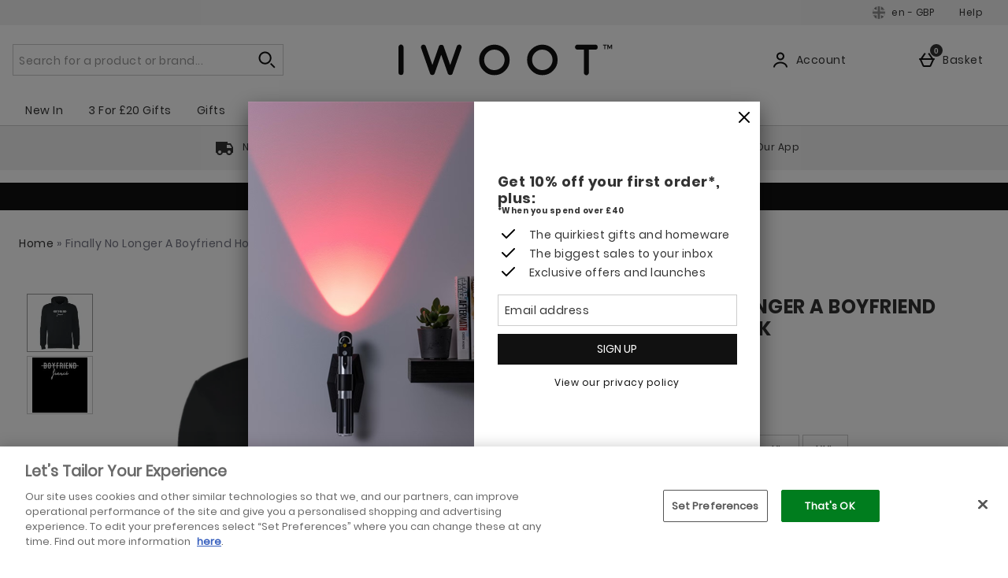

--- FILE ---
content_type: application/javascript
request_url: https://static.thcdn.com/www/common/scripts/modules/columbo-events-2584aa4bf0.js
body_size: 2749
content:
"use strict";define(["app","debounce","viewport","columboConstants"],(function(e,t,n,r){var i;return function i(){var a={},l="tracking/record",o="Widget Track",c="Viewed",u="Clicked",s="data-block-name",d="data-widget-id",f="data-context",g="data-options-sku",m="data-widget-gtm-tracking",v="data-widget-gtm-only-tracking",E={constants:{DEBOUNCE_TIMEOUT:500},parent_flag:"data-columbo-parent",selectors:{viewedElements:"[data-component-tracked-viewed]",clickedElements:"[data-component-tracked-clicked]",focusedElements:"[data-component-tracked-focused]",hoveredElements:"[data-component-tracked-hovered]",pageRoot:"page-container",textField:'input[type="text"]',breadCrumbsItem:".breadcrumbs_item",selectedOption:"option[selected]",productVariationsParent:".productVariations_dropdown"}},k=function e(){a.viewedElements=Array.from(document.querySelectorAll(a.config.selectors.viewedElements)),a.clickedElements=Array.from(document.querySelectorAll(a.config.selectors.clickedElements)),a.focusedElements=Array.from(document.querySelectorAll(a.config.selectors.focusedElements)),a.hoveredElements=Array.from(document.querySelectorAll(a.config.selectors.hoveredElements)),a.trackedElementsConfig=a.getTrackedElementsConfig()},b=function e(){return a.viewedElements.map((function(e){return a.getNewConfigObj(e)}))},p=function e(n){n.forEach((function(e){var n;Array.from(document.querySelectorAll(e.trigger.className)).forEach((function(e){e.addEventListener("scroll",t((function(){return a.addTracking(a.focusCallback,a.blurCallback)}),a.config.constants.DEBOUNCE_TIMEOUT)),e.addEventListener("resize",t((function(){return a.addTracking(a.focusCallback,a.blurCallback)}),a.config.constants.DEBOUNCE_TIMEOUT))}))}))},y=function e(t,n){return n.filter((function(e){if(-1===t.indexOf(e))return e}))},C=function e(){a.maybeNewViewedElements=Array.from(document.querySelectorAll(a.config.selectors.viewedElements));var t=a.getDiffElements(a.viewedElements,a.maybeNewViewedElements);0!==t.length&&(t.forEach((function(e){var t=a.getNewConfigObj(e);a.trackedElementsConfig.push(t),a.viewedElements.push(e)})),a.addTracking(a.focusCallback,a.blurCallback))},h=function e(t){return JSON.parse(JSON.stringify(t))},w=function e(t,n){var r=arguments.length>2&&void 0!==arguments[2]&&arguments[2];try{return r?Number(t.getAttribute(n)):t.getAttribute(n)}catch(e){return null}},T=function e(t){var n=t.querySelectorAll(a.config.selectors.textField)[0];if(n)return n.value?n.value:null;return null},A=function e(){var t="",n=document.getElementsByClassName(a.config.selectors.pageRoot)[0];if(n){var r=n.querySelectorAll(a.config.selectors.breadCrumbsItem),i=true,l=false,o=void 0;try{for(var c=r[Symbol.iterator](),u;!(i=(u=c.next()).done);i=true){var s=u.value;try{t+="/"+s.getElementsByTagName("a")[0].innerHTML}catch(e){t+="/"+s.innerHTML}}}catch(e){l=true,o=e}finally{try{!i&&c.return&&c.return()}finally{if(l)throw o}}}if(t.length>0)return t;return null},N=function e(t){var n=arguments.length>1&&void 0!==arguments[1]?arguments[1]:"img",r=arguments.length>2&&void 0!==arguments[2]?arguments[2]:"src",i=4,a=true,l=false,o=void 0;try{for(var c=t.querySelectorAll(n)[Symbol.iterator](),u;!(a=(u=c.next()).done);a=true){var s=u.value;if(s.getAttribute(r).length>i)return s.getAttribute(r)}}catch(e){l=true,o=e}finally{try{!a&&c.return&&c.return()}finally{if(l)throw o}}return null},D=function e(t){if(!a.isParentElement(t))return null;var n=a.getChildElementInfo(t,"a","href");if(n){if(!n.includes("//")||n.includes(window.location.host))return{link:n,is_external_link:false};return{link:n,is_external_link:true}}return null},O=function e(t){var n=t.querySelector(a.config.selectors.productVariationsParent);if(n){var r=n.querySelector(a.config.selectors.selectedOption),i=Array.from(t.getElementsByTagName("option")).slice();return{quantity:i.length,rank:i.indexOf(r)}}var l=Array.from(t.parentElement.getElementsByClassName(t.className)).slice();if(l.length>0)return{quantity:l.length,rank:l.indexOf(t)};return{quantity:0,rank:0}},S=function e(t){try{var n;if(Array.from(t.attributes).map((function(e){return e.name})).includes(E.parent_flag))return true}catch(e){return false}return false},_=function e(t){if(a.isParentElement(t)){var n={product_group_id:a.safeGetValue(t.querySelector("div[data-master-id]"),"data-master-id"),selected_variant_sku:a.safeGetValue(t.querySelector("div[data-child-id]"),"data-child-id")};return[a.removeNulls(Object.assign(n,a.getRankData(t)))]}return null},M=function e(t,n){return!t.includes(n["name"])},V=function e(t){var n=r.filterAtts,i=Array.from(t.attributes).filter((function(e){return M(n,e)})),a=[],l=true,o=false,c=void 0;try{for(var u=i[Symbol.iterator](),s;!(l=(s=u.next()).done);l=true){var d=s.value;a.push({name:d["name"],value:d["value"]})}}catch(e){o=true,c=e}finally{try{!l&&u.return&&u.return()}finally{if(o)throw c}}if(a.length>0)return a;return null},x=function e(t){for(var n in t)null!==t[n]&&void 0!==t[n]||delete t[n];return t},L=function e(t){var n=Object.assign({html_element:a.safeGetValue(t,"data-context"),widget_id:a.safeGetValue(t,"data-widget-id",true),list_path:a.getListPath(),items:a.getItems(t),text:a.getTextFieldData(t)},a.getLinkData(t));return[a.removeNulls(n)]},B=function e(t){return t.className.split(" ")[0]},I=function e(t){return a.removeNulls({subtype:a.getClassName(t),is_interaction:false,contents:a.getContents(t),attributes:a.getAttributes(t),viewport_width:Math.round(n.getMaxClientOrInnerWidth()),viewport_height:Math.round(n.getMaxClientOrInnerHeight()),from_viewport_top:Math.round(n.getFromViewportTop(t)),from_viewport_left:Math.round(n.getFromViewportLeft(t))})},U=function e(t,n,r){t.forEach((function(e){e.hasAttribute(v)?e.addEventListener("click",a.handleGTMClickedTracking.bind(null,e)):(e.hasAttribute(m)&&e.addEventListener("click",a.handleGTMClickedTracking.bind(null,e)),e.addEventListener("click",(function(e){var t=e&&e.target,i=t&&t.closest("[data-context]");if(i){var l=a.getData(i);l.type="click",r(n,l)}})))}))},q=function e(t,n){a.maybeNewClickedElements=Array.from(document.querySelectorAll(a.config.selectors.clickedElements));var r=a.getDiffElements(a.clickedElements,a.maybeNewClickedElements);0!==r.length&&(a.addElementClickedTracking(r,t,n),a.clickedElements=a.clickedElements.concat(r))},G=function e(t,n){a.findNewClickedTracking(t,n),a.addElementClickedTracking(a.clickedElements,t,n),window.setInterval((function(){a.findNewClickedTracking(t,n)}),a.config.constants.DEBOUNCE_TIMEOUT)},F=function e(t){var n={};return n.element=t,n.isViewed=false,n.isFirstTimeSeen=true,n.sendGTMEvent=true,n},P=function e(t){return t?window.getComputedStyle(t).getPropertyValue("display"):null},j=function e(t,n,r,i){t.isFirstTimeSeen=false,t.isViewed=true,t.isElementDisplayable=r,n.type="focus",i(n)},H=function e(t,n,r,i){t.isElementDisplayable=r,t.isViewed=false,n.type="blur",i(n)},R=function e(t){var n=a.getDisplayProperty(t),r=a.getDisplayProperty(t.parentNode),i,l;return""!==n&&"none"!==n&&(""!==r&&"none"!==r)},W=function e(t,n){var r=a.deepClone(t);return r.key+="Focus",r.publish.event+="-focus",function(e){n(r,e)}},z=function e(t,n){var r=a.deepClone(t);return r.key+="Blur",r.publish.event+="-blur",function(e){n(r,e)}},J=function e(t,r){a.trackedElementsConfig.forEach((function(e){var i=e.element,l=a.isElementDisplayable(i),o=n.isElementVisible(i);if(i.hasAttribute(v))a.handleGTMViewedTracking(e,l,o);else{i.hasAttribute(m)&&a.handleGTMViewedTracking(e,l,o);var c=a.getData(i);e.isElementDisplayable&&!l&&a.sendBlurEvent(e,c,l,r),l&&(o&&!e.isViewed&&a.sendFocusEvent(e,c,l,t),o||!e.isViewed||e.isFirstTimeSeen||a.sendBlurEvent(e,c,l,r))}}))},Z=function e(n,r){a.focusCallback=a.getFocusCallback(n,r),a.blurCallback=a.getBlurCallback(n,r),"complete"===document.readyState?a.addTracking(a.focusCallback,a.blurCallback):window.addEventListener("load",(function(){return a.addTracking(a.focusCallback,a.blurCallback)})),window.addEventListener("scroll",t((function(){return a.addTracking(a.focusCallback,a.blurCallback)}),a.config.constants.DEBOUNCE_TIMEOUT)),window.addEventListener("resize",t((function(){return a.addTracking(a.focusCallback,a.blurCallback)}),a.config.constants.DEBOUNCE_TIMEOUT)),window.setInterval(a.updateViewedConfig,a.config.constants.DEBOUNCE_TIMEOUT)},$=function e(t,n){a.focusedElements.map((function(e){var r=a.getData(e),i=a.getData(e);r.type="input-focus",i.type="input-blur",e.addEventListener("focus",(function(){return n(t,r)})),e.addEventListener("blur",(function(){return n(t,i)}))}))},K=function e(n,r){a.hoveredElements.map((function(e){var i=a.getData(e),l=a.getData(e);i.type="mouseenter",l.type="mouseleave",e.addEventListener("mouseenter",t((function(){return r(n,i)}),a.config.constants.DEBOUNCE_TIMEOUT)),e.addEventListener("mouseleave",t((function(){return r(n,l)}),a.config.constants.DEBOUNCE_TIMEOUT))}))},Q=function t(n,r){if(n.hasAttribute(f))e.publish(l,o,r,n.getAttribute(s),n.getAttribute(d),n.getAttribute(f));else{var i="";n.classList.contains("trackwidget")&&(i=a.widgetSlot(n));var c=r;n.getAttribute(g)&&(c+=" | "+n.getAttribute(g)),e.publish(l,o,c,n.getAttribute(s),n.getAttribute(d),i)}},X=function e(t,n,r){var i=t.element;n&&r&&t.sendGTMEvent&&(t.sendGTMEvent=false,a.handleGTMTracking(i,c))},Y=function e(t){a.handleGTMTracking(t,u)},ee=function e(t){var n=t,r=5;while(null!=n&&r>0){var i=5,a=n.previousSibling;while(null!=a&&i>0){if(a.nodeType===Node.COMMENT_NODE)return a.nodeValue.trim();a=a.previousSibling}n=n.parentNode,i--}r--},te=function e(t){if(t){var n=a.findWidgetSlotComment(t);return a.widgetSlotCommentText(n)}},ne=function e(t){var n,r;if(t)return t.replace(/[^a-zA-Z0-9 ]/g,"").trim().replace(/(start|end)$/,"").trim()};return a.init=k,a.config=E,a.addElementClickedTracking=U,a.addTracking=J,a.createCustomDivSpies=p,a.elementViewed=Z,a.elementClicked=G,a.elementFocused=$,a.elementHovered=K,a.deepClone=h,a.findNewClickedTracking=q,a.getBlurCallback=z,a.getData=I,a.getContents=L,a.getClassName=B,a.getNewConfigObj=F,a.getDisplayProperty=P,a.getDiffElements=y,a.getFocusCallback=W,a.getTrackedElementsConfig=b,a.isElementDisplayable=R,a.sendFocusEvent=j,a.sendBlurEvent=H,a.updateViewedConfig=C,a.getTextFieldData=T,a.safeGetValue=w,a.getRankData=O,a.getContents=L,a.getAttributes=V,a.getListPath=A,a.getChildElementInfo=N,a.getLinkData=D,a.getItems=_,a.removeNulls=x,a.isParentElement=S,a.getContents=L,a.handleGTMViewedTracking=X,a.handleGTMClickedTracking=Y,a.handleGTMTracking=Q,a.findWidgetSlotComment=ee,a.widgetSlotCommentText=ne,a.widgetSlot=te,a.init(),a}}));
//# sourceMappingURL=columbo-events-2584aa4bf0.js.map
